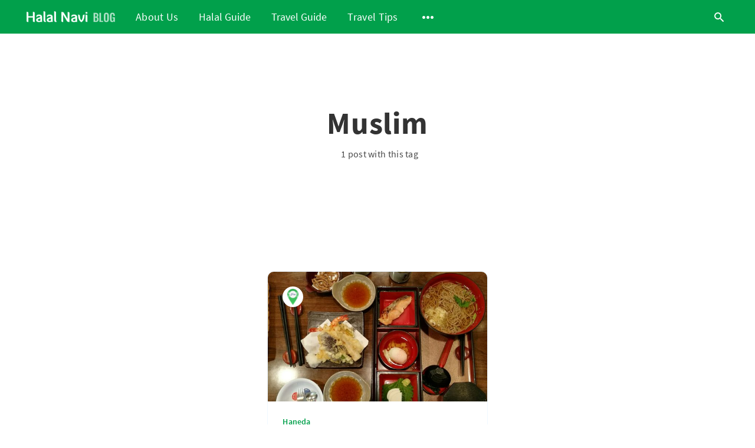

--- FILE ---
content_type: text/html; charset=utf-8
request_url: https://blog.halal-navi.com/tag/muslim/
body_size: 9493
content:
<!DOCTYPE html>
<html lang="en">
<head>
    <meta charset="utf-8"/>
    <meta http-equiv="X-UA-Compatible" content="IE=edge"/>

    <title>Muslim - Halal Navi Blog</title>
    <meta name="HandheldFriendly" content="True"/>
    <meta name="viewport" content="width=device-width, initial-scale=1.0"/>

    <link rel="preload" href="/assets/css/app.css?v=ae4ad435f5" as="style"/>
    <link rel="preload" href="/assets/js/manifest.js?v=ae4ad435f5" as="script"/>
    <link rel="preload" href="/assets/js/vendor/content-api.min.js?v=ae4ad435f5" as="script"/>
    <link rel="preload" href="/assets/js/vendor.js?v=ae4ad435f5" as="script"/>
    <link rel="preload" href="/assets/js/app.js?v=ae4ad435f5" as="script"/>
    <link rel="preconnect" href="https://polyfill.io">
    <link rel="dns-prefetch" href="https://polyfill.io">

      <link rel="preload" href="/assets/css/listing.css?v=ae4ad435f5" as="style" />


    <style>
        /* These font-faces are here to make fonts work if the Ghost instance is installed in a subdirectory */

        /* source-sans-pro-regular */
        @font-face {
            font-family: 'Source Sans Pro';
            font-style: normal;
            font-weight: 400;
            font-display: swap;
            src: local('Source Sans Pro Regular'), local('SourceSansPro-Regular'),
            url(/assets/fonts/source-sans-pro/latin/source-sans-pro-regular.woff2?v=ae4ad435f5) format('woff2'),
            url(/assets/fonts/source-sans-pro/latin/source-sans-pro-regular.woff?v=ae4ad435f5) format('woff');
        }

        /* source-sans-pro-600 */
        @font-face {
            font-family: 'Source Sans Pro';
            font-style: normal;
            font-weight: 600;
            font-display: swap;
            src: local('Source Sans Pro SemiBold'), local('SourceSansPro-SemiBold'),
            url(/assets/fonts/source-sans-pro/latin/source-sans-pro-600.woff2?v=ae4ad435f5) format('woff2'),
            url(/assets/fonts/source-sans-pro/latin/source-sans-pro-600.woff?v=ae4ad435f5) format('woff');
        }

        /* source-sans-pro-700 */
        @font-face {
            font-family: 'Source Sans Pro';
            font-style: normal;
            font-weight: 700;
            font-display: swap;
            src: local('Source Sans Pro Bold'), local('SourceSansPro-Bold'),
            url(/assets/fonts/source-sans-pro/latin/source-sans-pro-700.woff2?v=ae4ad435f5) format('woff2'),
            url(/assets/fonts/source-sans-pro/latin/source-sans-pro-700.woff?v=ae4ad435f5) format('woff');
        }

        /* iconmoon */
        @font-face {
            font-family: 'icomoon';
            font-weight: normal;
            font-style: normal;
            font-display: swap;
            src: url(/assets/fonts/icomoon/icomoon.eot?101fc3?v=ae4ad435f5);
            src: url(/assets/fonts/icomoon/icomoon.eot?101fc3?v=ae4ad435f5#iefix) format('embedded-opentype'),
            url(/assets/fonts/icomoon/icomoon.ttf?101fc3?v=ae4ad435f5) format('truetype'),
            url(/assets/fonts/icomoon/icomoon.woff?101fc3?v=ae4ad435f5) format('woff'),
            url(/assets/fonts/icomoon/icomoon.svg?101fc3?v=ae4ad435f5#icomoon) format('svg');
        }
    </style>

    <link rel="stylesheet" type="text/css" href="/assets/css/app.css?v=ae4ad435f5" media="screen"/>

      <link rel="stylesheet" type="text/css" href="/assets/css/listing.css?v=ae4ad435f5" media="screen" />


    

    <link rel="icon" href="https://blog.halal-navi.com/content/images/size/w256h256/2022/10/13307349_1620257318297015_2982502378342074712_n.png" type="image/png">
    <link rel="canonical" href="https://blog.halal-navi.com/tag/muslim/">
    <meta name="referrer" content="no-referrer-when-downgrade">
    
    <meta property="og:site_name" content="Halal Navi Blog">
    <meta property="og:type" content="website">
    <meta property="og:title" content="Muslim - Halal Navi Blog">
    <meta property="og:url" content="https://blog.halal-navi.com/tag/muslim/">
    <meta property="article:publisher" content="https://www.facebook.com/halalnavi">
    <meta name="twitter:card" content="summary">
    <meta name="twitter:title" content="Muslim - Halal Navi Blog">
    <meta name="twitter:url" content="https://blog.halal-navi.com/tag/muslim/">
    <meta name="twitter:site" content="@halalnavi">
    
    <script type="application/ld+json">
{
    "@context": "https://schema.org",
    "@type": "Series",
    "publisher": {
        "@type": "Organization",
        "name": "Halal Navi Blog",
        "url": "https://blog.halal-navi.com/",
        "logo": {
            "@type": "ImageObject",
            "url": "https://blog.halal-navi.com/content/images/2021/02/logo.png",
            "width": 392,
            "height": 48
        }
    },
    "url": "https://blog.halal-navi.com/tag/muslim/",
    "name": "Muslim",
    "mainEntityOfPage": "https://blog.halal-navi.com/tag/muslim/"
}
    </script>

    <meta name="generator" content="Ghost 5.52">
    <link rel="alternate" type="application/rss+xml" title="Halal Navi Blog" href="https://blog.halal-navi.com/rss/">
    <script defer src="https://cdn.jsdelivr.net/ghost/portal@~2.33/umd/portal.min.js" data-i18n="false" data-ghost="https://blog.halal-navi.com/" data-key="113d4ac9da8b7b2cb43f5d5fbc" data-api="https://blog.halal-navi.com/ghost/api/content/" crossorigin="anonymous"></script><style id="gh-members-styles">.gh-post-upgrade-cta-content,
.gh-post-upgrade-cta {
    display: flex;
    flex-direction: column;
    align-items: center;
    font-family: -apple-system, BlinkMacSystemFont, 'Segoe UI', Roboto, Oxygen, Ubuntu, Cantarell, 'Open Sans', 'Helvetica Neue', sans-serif;
    text-align: center;
    width: 100%;
    color: #ffffff;
    font-size: 16px;
}

.gh-post-upgrade-cta-content {
    border-radius: 8px;
    padding: 40px 4vw;
}

.gh-post-upgrade-cta h2 {
    color: #ffffff;
    font-size: 28px;
    letter-spacing: -0.2px;
    margin: 0;
    padding: 0;
}

.gh-post-upgrade-cta p {
    margin: 20px 0 0;
    padding: 0;
}

.gh-post-upgrade-cta small {
    font-size: 16px;
    letter-spacing: -0.2px;
}

.gh-post-upgrade-cta a {
    color: #ffffff;
    cursor: pointer;
    font-weight: 500;
    box-shadow: none;
    text-decoration: underline;
}

.gh-post-upgrade-cta a:hover {
    color: #ffffff;
    opacity: 0.8;
    box-shadow: none;
    text-decoration: underline;
}

.gh-post-upgrade-cta a.gh-btn {
    display: block;
    background: #ffffff;
    text-decoration: none;
    margin: 28px 0 0;
    padding: 8px 18px;
    border-radius: 4px;
    font-size: 16px;
    font-weight: 600;
}

.gh-post-upgrade-cta a.gh-btn:hover {
    opacity: 0.92;
}</style>
    <script defer src="https://cdn.jsdelivr.net/ghost/sodo-search@~1.1/umd/sodo-search.min.js" data-key="113d4ac9da8b7b2cb43f5d5fbc" data-styles="https://cdn.jsdelivr.net/ghost/sodo-search@~1.1/umd/main.css" data-sodo-search="https://blog.halal-navi.com/" crossorigin="anonymous"></script>
    
    <link href="https://blog.halal-navi.com/webmentions/receive/" rel="webmention">
    <script defer src="/public/cards.min.js?v=ae4ad435f5"></script>
    <link rel="stylesheet" type="text/css" href="/public/cards.min.css?v=ae4ad435f5">
    <script defer src="/public/member-attribution.min.js?v=ae4ad435f5"></script>
    <!-- Google Adsense -->
<script async src="https://pagead2.googlesyndication.com/pagead/js/adsbygoogle.js?client=ca-pub-6080169054302754"
     crossorigin="anonymous">
</script>
<!-- END Google Adsense -->
<!-- Google Tag Manager -->
<script>(function(w,d,s,l,i){w[l]=w[l]||[];w[l].push({'gtm.start':
new Date().getTime(),event:'gtm.js'});var f=d.getElementsByTagName(s)[0],
j=d.createElement(s),dl=l!='dataLayer'?'&l='+l:'';j.async=true;j.src=
'https://www.googletagmanager.com/gtm.js?id='+i+dl;f.parentNode.insertBefore(j,f);
})(window,document,'script','dataLayer','GTM-W3B9FP2');</script>
<!-- End Google Tag Manager --><style>:root {--ghost-accent-color: #15171A;}</style>

    <script>
        // @license magnet:?xt=urn:btih:d3d9a9a6595521f9666a5e94cc830dab83b65699&dn=expat.txt Expat
        const ghostHost = "https://blog.halal-navi.com"
        // @license-end
    </script>
</head>
<body class="tag-template tag-muslim">




  <style>
    @media(max-width:787px) {
        .others-slider {
            margin-left: -20px;
        }
    }
</style>
<header class="m-header  js-header">
    <div class="m-mobile-topbar" data-aos="fade-down">
        <button class="m-icon-button in-mobile-topbar js-open-menu" aria-label=" Open menu">
            <span class="icon-menu" aria-hidden="true"></span>
        </button>
        <a href="https://blog.halal-navi.com" class="m-logo in-mobile-topbar">
            <img src="https://blog.halal-navi.com/content/images/2021/02/logo.png" alt="Halal Navi Blog">
        </a>
        <button class="m-icon-button in-mobile-topbar js-open-search" aria-label=" Open search">
            <span class="icon-search" aria-hidden="true"></span>
        </button>
    </div>

    <div class="m-menu js-menu">
        <button class="m-icon-button outlined as-close-menu js-close-menu" aria-label=" Close menu">
            <span class="icon-close"></span>
        </button>
        <div class="m-menu__main" data-aos="fade-down">
            <div class="l-wrapper">
                <div class="m-nav js-main-nav">
                    <nav class="m-nav__left js-main-nav-left" role="navigation" aria-label=" Main menu">
                        <ul>
                            <li class="only-desktop">
                                <a href="https://blog.halal-navi.com" class="m-logo">
                                    <img src="https://blog.halal-navi.com/content/images/2021/02/logo.png" alt="Halal Navi Blog">
                                </a>
                            </li>
                            
<style>
  div.dropdown {
    margin-right: 35px;
    letter-spacing: .3px;
    font-size: 1.125rem;
    color: var(--titles-color);
  }

  .dropbtn {
    border: none;
    background: none;
    color: unset;
    padding: 0;
  }

  .dropdown-content {
    display: none;
    background-color: #f9f9f9;
    min-width: 160px;

    z-index: 0;
  }

  .dropdown-content a {
    float: none;
    color: black;
    padding: 12px 16px;
    text-decoration: none;
    display: block;
    text-align: left;
  }

  .dropdown-content a:hover {
    background-color: #ddd;
  }

  .dropdown:hover .dropdown-content {
    display: block;
  }

  @media(min-width: 768px) {
    .dropdown:hover .dropdown-content {
      z-index: 2;
      margin-top:0em;
      position: absolute;
      box-shadow: 1px 1px 10px -7px grey;
    }
  }
</style>

<li class="nav-about-us">
  <a href="https://blog.halal-navi.com/about-us/">About Us</a>
</li>
<div class="dropdown" style="">
  <button class="dropbtn">Halal Guide
    <i class="fa fa-caret-down"></i>
  </button>
  <div class="dropdown-content">
    <a href="https://blog.halal-navi.com/tag/halal-food/">Halal Food</a>
    <a href="https://blog.halal-navi.com/tag/halal-tips/">Halal Tips</a>
    <a href="https://blog.halal-navi.com/tag/mosque-and-prayer-rooms/">Mosques and Prayer Rooms</a>
    <a href="https://blog.halal-navi.com/tag/muslim-friendly-accomodation/">Muslim Friendly Accomodation</a>
  </div>
</div>
<div class="dropdown" style="">
  <button class="dropbtn">Travel Guide
    <i class="fa fa-caret-down"></i>
  </button>
  <div class="dropdown-content">
    <a href="https://blog.halal-navi.com/tag/all-about-japan/">All About Japan</a>
    <a href="https://blog.halal-navi.com/tag/tokyo/">Tokyo</a>
    <a href="https://blog.halal-navi.com/tag/kyoto/">Kyoto</a>
    <a href="https://blog.halal-navi.com/tag/osaka/">Osaka</a>
    <a href="https://blog.halal-navi.com/tag/hokkaido/">Hokkaido</a>
    <a href="https://blog.halal-navi.com/tag/mount-fuji/">Mount Fuji</a>
    <a href="https://blog.halal-navi.com/tag/underrated-destinations/">Underrated Destinations</a>
  </div>
</div>
<li class="nav-travel-tips">
  <a href="https://blog.halal-navi.com/tag/travel-tips/">Travel Tips</a>
</li>

                            <li class="submenu-option js-submenu-option">
                                <button class="m-icon-button in-menu-main more js-toggle-submenu" aria-label=" Open
                                    submenu">
                                    <span class="icon-more" aria-hidden="true"></span>
                                </button>
                                <div class="m-submenu js-submenu">
                                    <div class="l-wrapper in-submenu">
                                        <section class="m-recent-articles">
                                            <h3 class="m-submenu-title in-recent-articles">Recent articles</h3>
                                            <div class="glide js-recent-slider">
                                                <div class="glide__track" data-glide-el="track">
                                                    <div class="glide__slides">
                                                        <div class="glide__slide">
                                                            <a href="/en/a-muslim-friendly-guide-to-kanagawa-yokohama-halal-dining-attractions-and-travel-tips/" class="m-recent-article">
                                                                <div
                                                                    class="m-recent-article__picture ">
                                                                    <img src="/content/images/2025/03/Copy-of-------------.png"
                                                                        loading="lazy" alt="">
                                                                </div>
                                                                <h3 class="m-recent-article__title js-recent-article-title"
                                                                    title="A Muslim-Friendly Guide to Kanagawa &amp; Yokohama: Halal Dining, Attractions, and Travel Tips">
                                                                    A Muslim-Friendly Guide to Kanagawa &amp; Yokohama: Halal Dining, Attractions, and Travel Tips
                                                                </h3>
                                                                <span class="m-recent-article__date">10 months ago</span>
                                                            </a>
                                                        </div>
                                                        <div class="glide__slide">
                                                            <a href="/en/activities-in-okayama/" class="m-recent-article">
                                                                <div
                                                                    class="m-recent-article__picture ">
                                                                    <img src="/content/images/2024/12/00-Okayama-Korakuen_featured-1244x700.jpg"
                                                                        loading="lazy" alt="">
                                                                </div>
                                                                <h3 class="m-recent-article__title js-recent-article-title"
                                                                    title="Okayama: A Muslim-Friendly Destination">
                                                                    Okayama: A Muslim-Friendly Destination
                                                                </h3>
                                                                <span class="m-recent-article__date">a year ago</span>
                                                            </a>
                                                        </div>
                                                        <div class="glide__slide">
                                                            <a href="/en/exploring-asakusa-a-guide/" class="m-recent-article">
                                                                <div
                                                                    class="m-recent-article__picture ">
                                                                    <img src="/content/images/2024/11/panorama-shot-sensoji-temple-asakusa-tokyo-japan.jpg"
                                                                        loading="lazy" alt="">
                                                                </div>
                                                                <h3 class="m-recent-article__title js-recent-article-title"
                                                                    title="Exploring Asakusa District in Tokyo: A Guide to Japanese Culture and Sightseeing">
                                                                    Exploring Asakusa District in Tokyo: A Guide to Japanese Culture and Sightseeing
                                                                </h3>
                                                                <span class="m-recent-article__date">a year ago</span>
                                                            </a>
                                                        </div>
                                                        <div class="glide__slide">
                                                            <a href="/en/streetfood-asakusa/" class="m-recent-article">
                                                                <div
                                                                    class="m-recent-article__picture ">
                                                                    <img src="/content/images/2024/11/Asakusa-2-1.jpg"
                                                                        loading="lazy" alt="">
                                                                </div>
                                                                <h3 class="m-recent-article__title js-recent-article-title"
                                                                    title="Unlocking Street Food in Asakusa, Tokyo: A Guide for Muslim-Friendly Eats">
                                                                    Unlocking Street Food in Asakusa, Tokyo: A Guide for Muslim-Friendly Eats
                                                                </h3>
                                                                <span class="m-recent-article__date">a year ago</span>
                                                            </a>
                                                        </div>
                                                    </div>
                                                </div>
                                            </div>
                                        </section>
                                        <section class="others-slider">
                                            <div class="glide js-recent-slider">
                                                <div class="glide__track" data-glide-el="track">
                                                    <div class="glide__slides">
                                                        <div class="glide__slide"
                                                            style="width: 300px; margin-left: 0px;">
                                                            <a href="https://deals.halal-navi.com/"
                                                                class="m-recent-article">
                                                                <div class="m-recent-article__picture"
                                                                    style="border: 1px solid var(--primary-subtle-color)">
                                                                    <img src="https://res.cloudinary.com/rafazafar/image/upload/ar_16:9,c_fill,g_auto,e_sharpen/v1591867414/418fe21c25ed1214cd0c6fd30d46e66c7b98530f_s2_n1.jpg"
                                                                        loading="lazy" alt="">
                                                                </div>
                                                                <h3 class="m-recent-article__title js-recent-article-title"
                                                                    title="Halal Navi Deals"
                                                                    style="color:var(--primary-subtle-color);font-weight:600">
                                                                    Halal Navi Deals
                                                                </h3>
                                                            </a>
                                                        </div>
                                                        <div class="glide__slide"
                                                            style="width: 300px; margin-left: 0px;">
                                                            <a href="https://onelink.to/ha8by5" class="m-recent-article">
                                                                <div class="m-recent-article__picture"
                                                                    style="border: 1px solid var(--primary-subtle-color)">
                                                                    <img src="https://halal-navi.com/_nuxt/img/adv_download.f40e10f.png"
                                                                        loading="lazy" alt="">
                                                                </div>
                                                                <h3 class="m-recent-article__title js-recent-article-title"
                                                                    title="Halal Navi Deals"
                                                                    style="color:var(--primary-subtle-color);font-weight:600">
                                                                    Download Halal Navi App
                                                                </h3>
                                                            </a>
                                                        </div>
                                                    </div>
                                                </div>
                                            </div>
                                        </section>
                                    </div>
                                </div>
                            </li>
                        </ul>
                    </nav>
                    <div class="m-nav__right">
                        <button class="m-icon-button in-menu-main js-open-search" aria-label=" Open search">
                            <span class="icon-search" aria-hidden="true"></span>
                        </button>
                    </div>
                </div>
            </div>
        </div>
    </div>

</header>
<main class="main-wrap">
    
  <section class="m-hero no-picture " data-aos="fade">
    <div class="m-hero__content" data-aos="fade-down">
      <h1 class="m-hero-title bigger">Muslim</h1>
      <div class="m-hero__meta">
        <ul class="m-hero-stats">
          <li>
            1 post with this tag
          </li>
        </ul>
      </div>
    </div>
    </section>
  
  <div class="l-content">
    <div class="l-wrapper" data-aos="fade-up" data-aos-delay="300">
      <div class="l-grid centered">
        
  <article class="m-article-card  post tag-haneda tag-jepun tag-kansai tag-lapangan-terbang tag-muslim tag-narita tag-osaka tag-restoran-halal tag-tokyo tag-hash-my">
    <div class="m-article-card__picture">
      <a href="/my/8-restoran-halal-di-lapangan-terbang-tokyo-dan-osaka/" class="m-article-card__picture-link" aria-hidden="true" tabindex="-1"></a>
        <img class="m-article-card__picture-background" src="/content/images/size/w600/2021/02/88933287e96d7797d545c8e5f6a6dd43.jpg" loading="lazy" alt="">
      <a href="https://blog.halal-navi.com/author/halalnavi/" class="m-article-card__author js-tooltip" aria-label="Halal Navi" data-tippy-content="Posted by Halal Navi ">
          <div style="background-image: url(https://www.gravatar.com/avatar/2bc971f7d3c83cced2865ab3079a8997?s&#x3D;250&amp;r&#x3D;x&amp;d&#x3D;mp);"></div>
      </a>
    </div>
      <div class="m-article-card__info">
        <a href="https://blog.halal-navi.com/tag/haneda/" class="m-article-card__tag">Haneda</a>
      <a href="/my/8-restoran-halal-di-lapangan-terbang-tokyo-dan-osaka/" class="m-article-card__info-link" aria-label="8 Restoran Halal Di Lapangan Terbang Jepun-kemas kini 2019!-">
        <div>
          <h2 class="m-article-card__title js-article-card-title " title="8 Restoran Halal Di Lapangan Terbang Jepun-kemas kini 2019!-">
            8 Restoran Halal Di Lapangan Terbang Jepun-kemas kini 2019!-
          </h2>
        </div>
        <div class="m-article-card__timestamp">
          <span>9 years ago</span>
          <span>&bull;</span>
          <span>4 min read</span>
        </div>
      </a>
    </div>
  </article>
      </div>
    </div>
    
<div class="l-wrapper">
  <nav class="m-pagination" aria-label="Pagination">
    <span class="m-pagination__text">Page 1 of 1</span>
  </nav>
</div>

  </div>
</main>



<div class="m-search js-search" role="dialog" aria-modal="true" aria-label="Search">
  <button class="m-icon-button outlined as-close-search js-close-search" aria-label="Close search">
    <span class="icon-close" aria-hidden="true"></span>
  </button>
  <div class="m-search__content">
    <form class="m-search__form">
      <div class="pos-relative">
        <span class="icon-search m-search-icon" aria-hidden="true"></span>
        <label for="search-input" class="sr-only">
          Type to search
        </label>
        <input id="search-input" type="text" class="m-input in-search js-input-search" placeholder="Type to search">
      </div>
    </form>
    <div class="js-search-results hide"></div>
    <p class="m-not-found align-center hide js-no-results">
      No results for your search, please try with something else.
    </p>
  </div>
</div>


<footer class="m-footer">
  <div class="m-footer__content">
    <div style="margin-bottom:1em">Follow Us At</div>
    <nav class="m-footer-social">
        <a href="https://www.facebook.com/halalnavi" target="_blank" rel="noopener" aria-label="Facebook">
          <span class="icon-facebook" aria-hidden="true"></span>
        </a>
        <a href="https://twitter.com/halalnavi" target="_blank" rel="noopener" aria-label="Twitter">
          <span class="icon-twitter" aria-hidden="true"></span>
        </a>
      <a href="https://instagram.com/halalnavi" aria-label="RSS">
        <span class="icon-instagram" aria-hidden="true"></span>
      </a>
      <a href="https://youtube.com/halalnavi" aria-label="RSS">
        <span class="icon-youtube" aria-hidden="true"></span>
      </a>
    </nav>
    <p class="m-footer-copyright">
      <span>Halal Navi Blog &copy; 2026</span>
      <span> All Rights Reserved</span>
    </p>
  </div>
</footer>

    <div class="m-alert success subscribe js-alert" data-notification="subscribe">
  Great! You&#x27;ve successfully subscribed.
  <button class="m-alert__close js-notification-close" aria-label="Close">
    <span class="icon-close"></span>
  </button>
</div>

<div class="m-alert success signup js-alert" data-notification="signup">
  Great! Next, complete checkout for full access.
  <button class="m-alert__close js-notification-close" aria-label="Close">
    <span class="icon-close"></span>
  </button>
</div>

<div class="m-alert success signin js-alert" data-notification="signin">
  Welcome back! You&#x27;ve successfully signed in.
  <button class="m-alert__close js-notification-close" aria-label="Close">
    <span class="icon-close"></span>
  </button>
</div>

<div class="m-alert success checkout js-alert" data-notification="checkout">
  Success! Your account is fully activated, you now have access to all content.
  <button class="m-alert__close js-notification-close" aria-label="Close">
    <span class="icon-close"></span>
  </button>
</div>
<script crossorigin="anonymous" src="https://cdnjs.cloudflare.com/polyfill/v3/polyfill.min.js?features=IntersectionObserver%2CPromise%2CArray.prototype.includes%2CString.prototype.endsWith%2CString.prototype.startsWith%2CObject.assign%2CNodeList.prototype.forEach"></script>
<script defer src="/assets/js/manifest.js?v=ae4ad435f5"></script>
<script defer src="/assets/js/vendor/content-api.min.js?v=ae4ad435f5"></script>
<script defer src="/assets/js/vendor.js?v=ae4ad435f5"></script>
<script defer src="/assets/js/app.js?v=ae4ad435f5"></script>



<!-- Custom Style Temporary -->
<style>
    .m-featured-article__picture > div  {
		opacity: 1;
    }
    .m-featured-article__title {
    	text-shadow: 0px 0px 2px grey, 2px 2px 7px black;
    }
    .kg-bookmark-author{
        width: 200px;
        height:2em;
        white-space: nowrap;
        overflow: hidden;
        text-overflow: ellipsis;
    }
    
</style>
<style>
#app-download-banner{
    display:flex;
    }
#app-download-banner .left{
        text-align:center;display:flex;flex-direction:column;align-self:center
    }
#app-download-banner .left a {
    margin: 5px;
    }
#app-download-banner .left img {
    margin: 0;
	}
    @media only screen and (max-width: 767px){
        #app-download-banner {
            flex-direction:column !important
        }
        .desktop-only{
            display:none !important;
        }
    }
    @media only screen and (min-width: 767px){
        .mobile-only{display:none !important;}}
</style>


<!-- Global site tag (gtag.js) - Google Analytics -->
<script async src="https://www.googletagmanager.com/gtag/js?id=UA-52876762-2"></script>
<script>
  window.dataLayer = window.dataLayer || [];
  function gtag(){dataLayer.push(arguments);}
  gtag('js', new Date());

  gtag('config', 'UA-52876762-2');
</script>

<!-- / Disqus -->
<!-- <script>
const disable_popup = true;   
 
var disqus_config = function () {
    if(disable_popup){return};
	this.page.url = PAGE_URL;
	this.page.identifier = PAGE_IDENTIFIER;
};

var disqus_observer = new IntersectionObserver(function(entries) {
    if(disable_popup){return};
    // comments section reached
    // start loading Disqus now
    if(entries[0].isIntersecting) {
              
        (function() {
            var d = document, s = d.createElement('script');
            s.src = 'https://halalnaviblog.disqus.com/embed.js';
            s.setAttribute('data-timestamp', +new Date());
            (d.head || d.body).appendChild(s);
        })();
		
         // Popup Email subscription modal
        if (!document.cookie.split('; ').find(row => row.startsWith('emailSubPopupShown1'))) {
        if (!document.cookie.split('; ').find(row => row.startsWith('emailAlreadySub'))) {
            var now = new Date();
            var newSub = new Date();
            var time = now.getTime();
            var expireTime = time + 1000*3600; //if Popup closed, Popup re-enables in 1 hour
            var subbedTime = time + 1000*2592000;
            now.setTime(expireTime);
            newSub.setTime(subbedTime);
            if(document.documentElement.clientWidth > 789){
            // Show SWAL desktop modal
            Swal.fire({
              html: `<div id="popup-flex">
  <img id="popup-img" src="https://blog.halal-navi.com/content/images/2021/05/IMG_2135-1.JPG"/>
  <div id="popup-message">
	<p id="popup-subtitle">Halal Navi's First</p>
    <p id="popup-title">HALAL BEEF JAPANESE CURRY</p>
    <p id="popup-subtitle">Has landed in Malaysia. Get yours while stocks last.</p>
    <form style="display:none" action="https://gmail.us1.list-manage.com/subscribe/post?u=82f565c7d0c28ee0aee7d253a&amp;id=2943033a19" method="post" id="mc-embedded-subscribe-form" name="mc-embedded-subscribe-form" class="validate" target="_blank" novalidate>
      <input type="email" value="" name="EMAIL" class="email" id="popup-email" placeholder="email address" required>
      <br><br><br>
      <input type="submit" value="NOTIFY ME" name="subscribe" id="popup-submit" onclick="this.document.cookie = 'emailAlreadySub=true;expires='+newSub.toUTCString()+';path=/; this.document.cookie = 'emailAlreadySub=true;expires='+newSub.toUTCString()+';path=/" class="button">
    </form>
	<a href="https://shp.ee/69h2xw4" target="_blank" style="background:#01a04b;color:white;outline:none; border-radius:5px;padding:0.5em 2em">Buy Now</a>
	<p style="margin-top:0.5em; font-size:0.6em;cursor:pointer;" onclick="Swal.close()">maybe later</p>
  </div>
</div>`,
              confirmButtonText: 'Sign Up',
              padding: '0px',
              width: 'max-content',
              background: 'transparent',
              cancelButtonText: 'Cancel',
              focusConfirm: false,
              showCancelButton: false,
              showConfirmButton: false,
              customClass: {
              	content: 'popup-content'
              }
            })
            }
            
            else {
            // Show SWAL Mobile modal
                Swal.fire({
              html: `<div id="popup-flex">
  <img id="popup-img" src="https://res.cloudinary.com/halalnavi-strapi/image/upload/ar_1,c_scale,g_south,w_600/v1616134564/161377808_463381155104771_3847621675324701114_n_v4oyda.jpg"/>
  <div id="popup-message">
	<p id="popup-subtitle">Halal Navi's First</p>
    <p id="popup-title">HALAL BEEF JAPANESE CURRY</p>
    <p id="popup-subtitle">Has landed in Malaysia. Get yours while stocks last!</p>
    <form action="https://gmail.us1.list-manage.com/subscribe/post?u=82f565c7d0c28ee0aee7d253a&amp;id=2943033a19" method="post" id="mc-embedded-subscribe-form" name="mc-embedded-subscribe-form" class="validate" target="_blank" novalidate>
      <input type="email" value="" name="EMAIL" class="email" id="popup-email" placeholder="email address" required>
      <br><br><br>
      <input type="submit" value="NOTIFY ME" name="subscribe" id="popup-submit" onclick="this.document.cookie = 'emailAlreadySub=true;expires='+newSub.toUTCString()+';path=/" class="button">
    </form>
    <a href="https://shp.ee/69h2xw4" target="_blank" style="background:#01a04b;color:white;outline:none; border-radius:5px;padding:0.5em 2em">Buy Now</a>
	<p id="popup-later" onclick="Swal.close()">maybe later</p>
  </div>
</div>`,
              confirmButtonText: 'Sign Up',
              padding: '0px',
              width: 'max-content',
              background: 'transparent',
              cancelButtonText: 'Cancel',
              focusConfirm: false,
              showCancelButton: false,
              showConfirmButton: false,
              customClass: {
              	content: 'popup-content'
              }
            })
            }
            
            document.cookie = 'emailSubPopupShown1=true;expires='+now.toUTCString()+';path=/';
        }}
        
        // once executed, stop observing
        disqus_observer.disconnect();
    }
    
}, { threshold: [0] });
disqus_observer.observe(document.querySelector("#disqus_thread"));
</script> -->

<style>
    .popup-submit:focus-visible {
		outline:none;
	}
   
    :root,
  [data-theme="dark"],
  :root:not([data-theme="light"]) {
    --background-color: #fff;
    --primary-foreground-color: #4a4a4a;
    --secondary-foreground-color: #000;
    --titles-color: #333;
    --link-color: #01a04b;
    --primary-border-color: #9b9b9b;
    --secondary-border-color: aliceblue;
    --article-shadow-normal: 0 10px 10px rgba(0,0,0,0.08);
    --article-shadow-hover: 0 4px 60px 0 rgba(0,0,0,0.2);
    --transparent-background-color: rgba(255,255,255,0.99);
    --footer-background-color: #01a04b;
    --submenu-shadow-color-opacity: 0.25;
    --button-shadow-color-normal: rgba(108, 108, 108, 0.2);
    --button-shadow-color-hover: rgba(108, 108, 108, 0.3);
    --toggle-darkmode-button-color: #fff;
    --table-background-color-odd: #fafafa;
    --table-head-border-bottom: #01a04b;
    }
    
    body > main > section.m-hero.with-picture,
    body > main > section,
    .main-wrap{
        background-color: white !important;
    }
    
    button.dropbtn:focus {
     outline: none;
        box-shadow: none;}
    
     .icon-more,
    button.m-icon-button.in-mobile-topbar.js-open-menu > span,
    .js-open-search,
    .m-article-card.no-picture.post.no-image > div h2,
    .no-picture.post.no-image .m-article-card__timestamp span
    {color: white;}
    
    div.m-article-card__timestamp span,
    .m-submenu-title li a{
    color: black }
    
    .destination-container {padding-bottom: 2em}
    
    .m-article-card.no-picture.post.no-image > div {background-color: #09773c;}
    
    @media only screen and (min-width: 787px){ 
        .m-nav li , button.dropbtn {color:white;}}
    
    .page-about-us .m-hero,
    body > header > div.m-menu.js-menu > div > div > div > div::before,
    .m-nav__right:before
    {
        display:none;
    }
   	#mc_embed_signup{border-radius: 10px; clear:left; font:14px Helvetica,Arial,sans-serif;border:1px solid darkgreen;padding: 1em;}
    #mc_embed_signup form{padding: 2em 1em; margin:0px;}
    #mc_embed_signup label {color: #402C2C}
    #mc_embed_signup label,#mc_embed_signup input.email{text-align:center;}
    #mc_embed_signup input.email{ margin:0 auto;min-width: 260px;}
    #mc_embed_signup input.button{background-color: #01a04b;margin:0 auto;margin-top: 1em;}
    
    
    #custom-coupon > img { width:30vw; height:30vw; margin-bottom: 0px; object-fit:cover;}
    #custom-coupon { align-items:center;padding: 0.5em; border:1px solid lightgrey; display:flex; flex-direction: row;margin:3em 0;}
    #custom-coupon > div > p:nth-child(1) { font-weight:bolder; font-size:0.9em; margin-bottom:0px; }
    #custom-coupon > div > p:nth-child(2) { font-size:0.6em; margin-bottom: 10px; }
    #custom-coupon > div > a > button { background-color: darkgreen; font-size: 10px; font-weight:500; padding: 12px 24px; border: none !important; color:white}
    #custom-coupon > div {color:grey; display: flex; flex-grow:1;flex-direction: column;justify-content: center;padding:0.4em 1em;}
    
    @media only screen and (min-width: 787px){ 
    #custom-coupon > img { width:250px; height:250px;}
    #custom-coupon > div > p:nth-child(1) { font-size:1.6em;}
    #custom-coupon > div > p:nth-child(2) { font-size:1.2em;}
    #custom-coupon > div > a > button {font-size: 15px;}
    }
    
    .swal2-popup.swal2-modal.swal2-show {
    	background-color:#faeeb3;
    }
    .cf-tt-element .cf-tt-content {background: #09773c; }
    
    .popup-content {padding: 0px;}
    #popup-flex { margin:0 auto;width: 69vw;display:flex; flex-direction: row; background:white; }
    #popup-img { width:50%}
    #popup-message { padding: 3em; flex-grow:1; justify-content:center; display:flex; flex-direction:column; text-align: center; }
    #popup-title { line-height: inherit; font-size: 2rem;font-family:'helvetica-neue', sans-serif; font-weight: 700; letter-spacing:-2px;}
    #popup-subtitle { margin: 2em 0; font-size: 1em; text-transform: uppercase; font-family: 'Montserrat', sans-serif; font-weight:300; letter-spacing: 2px; }
    #popup-email {padding:5px 3em; border: 1px solid lightgrey; border-radius:5px; text-align:center;}
    #popup-submit {padding:8px 3em; border:none; border-radius:10px; letter-spacing: 2px; background-color:#01a04b;color:white;cursor:pointer}
    #popup-submit:focus {background-color:#01632f;}
    #popup-later {margin-top:0.5em; font-size:0.6em;cursor:pointer;}
    @media (max-width: 789px){
        #popup-flex { display:flex; width:95vw; flex-direction: column;}
        #popup-img { width:100%; }
        #popup-message { padding: 1em 2em; flex-grow:1; }
        #popup-title { font-size: 2rem; }
        #popup-subtitle { margin-bottom:2em; }
        #popup-later {margin-top:1em; font-size:0.8em;cursor:pointer;}
    }
    
    
</style>
<script>
  const ghostSearchApiKey = 'bb9b0a926c8fb525812ec07844';
   let imgs = document.querySelectorAll('img')
   for(i=0;i<imgs.length;i++){
       console.log(imgs[i].outerHTML)
      var a = imgs[i].outerHTML;
      var b = " loading=lazy";
      var position = 4;
      imgs[i].outerHTML = [a.slice(0, position), b, a.slice(position)].join('');
   }
</script>
<script src="//cdn.jsdelivr.net/npm/sweetalert2@10"></script>

<script defer src="https://static.cloudflareinsights.com/beacon.min.js/vcd15cbe7772f49c399c6a5babf22c1241717689176015" integrity="sha512-ZpsOmlRQV6y907TI0dKBHq9Md29nnaEIPlkf84rnaERnq6zvWvPUqr2ft8M1aS28oN72PdrCzSjY4U6VaAw1EQ==" data-cf-beacon='{"version":"2024.11.0","token":"7a8bdc9c7d7846228ab3a6add3c8460d","r":1,"server_timing":{"name":{"cfCacheStatus":true,"cfEdge":true,"cfExtPri":true,"cfL4":true,"cfOrigin":true,"cfSpeedBrain":true},"location_startswith":null}}' crossorigin="anonymous"></script>
</body>
</html>


--- FILE ---
content_type: text/html; charset=utf-8
request_url: https://www.google.com/recaptcha/api2/aframe
body_size: 267
content:
<!DOCTYPE HTML><html><head><meta http-equiv="content-type" content="text/html; charset=UTF-8"></head><body><script nonce="6qElr3zilUCqBrNxa7nD0w">/** Anti-fraud and anti-abuse applications only. See google.com/recaptcha */ try{var clients={'sodar':'https://pagead2.googlesyndication.com/pagead/sodar?'};window.addEventListener("message",function(a){try{if(a.source===window.parent){var b=JSON.parse(a.data);var c=clients[b['id']];if(c){var d=document.createElement('img');d.src=c+b['params']+'&rc='+(localStorage.getItem("rc::a")?sessionStorage.getItem("rc::b"):"");window.document.body.appendChild(d);sessionStorage.setItem("rc::e",parseInt(sessionStorage.getItem("rc::e")||0)+1);localStorage.setItem("rc::h",'1768992224440');}}}catch(b){}});window.parent.postMessage("_grecaptcha_ready", "*");}catch(b){}</script></body></html>

--- FILE ---
content_type: text/css; charset=UTF-8
request_url: https://blog.halal-navi.com/assets/css/listing.css?v=ae4ad435f5
body_size: 250
content:
.l-grid{padding-bottom:20px}@media only screen and (min-width:48rem){.l-grid{display:flex;flex-wrap:wrap;margin:0 -10px}}@media only screen and (min-width:80rem){.l-grid{margin:0 -20px}}@media only screen and (min-width:48rem){.l-grid.centered{justify-content:center}}.m-pagination{display:flex;align-items:center;justify-content:center;margin:0 auto 40px}.m-pagination__text{display:inline-block;color:var(--titles-color);letter-spacing:.2px;text-align:center;font-size:.875rem}@media only screen and (min-width:48rem){.m-pagination__text{letter-spacing:.3px;font-size:1rem}}


--- FILE ---
content_type: application/javascript; charset=UTF-8
request_url: https://blog.halal-navi.com/assets/js/manifest.js?v=ae4ad435f5
body_size: 715
content:
(()=>{"use strict";var r={},e={};function t(n){if(e[n])return e[n].exports;var o=e[n]={id:n,loaded:!1,exports:{}};return r[n].call(o.exports,o,o.exports,t),o.loaded=!0,o.exports}t.m=r,t.x=r=>{},t.n=r=>{var e=r&&r.__esModule?()=>r.default:()=>r;return t.d(e,{a:e}),e},t.d=(r,e)=>{for(var n in e)t.o(e,n)&&!t.o(r,n)&&Object.defineProperty(r,n,{enumerable:!0,get:e[n]})},t.g=function(){if("object"==typeof globalThis)return globalThis;try{return this||new Function("return this")()}catch(r){if("object"==typeof window)return window}}(),t.o=(r,e)=>Object.prototype.hasOwnProperty.call(r,e),t.nmd=r=>(r.paths=[],r.children||(r.children=[]),r),(()=>{var r={929:0},e=[],n=r=>{},o=(o,a)=>{for(var l,i,[h,s,u,p]=a,f=0,c=[];f<h.length;f++)i=h[f],t.o(r,i)&&r[i]&&c.push(r[i][0]),r[i]=0;for(l in s)t.o(s,l)&&(t.m[l]=s[l]);for(u&&u(t),o&&o(a);c.length;)c.shift()();return p&&e.push.apply(e,p),n()},a=self.webpackChunkhalalnavighost=self.webpackChunkhalalnavighost||[];function l(){for(var n,o=0;o<e.length;o++){for(var a=e[o],l=!0,i=1;i<a.length;i++){var h=a[i];0!==r[h]&&(l=!1)}l&&(e.splice(o--,1),n=t(t.s=a[0]))}return 0===e.length&&(t.x(),t.x=r=>{}),n}a.forEach(o.bind(null,0)),a.push=o.bind(null,a.push.bind(a));var i=t.x;t.x=()=>(t.x=i||(r=>{}),(n=l)())})(),t.x()})();

--- FILE ---
content_type: application/javascript; charset=UTF-8
request_url: https://blog.halal-navi.com/assets/js/vendor/content-api.min.js?v=ae4ad435f5
body_size: 11548
content:
!function(t,e){"object"==typeof exports&&"undefined"!=typeof module?module.exports=e():"function"==typeof define&&define.amd?define(e):(t=t||self).GhostContentAPI=e()}(this,(function(){"use strict";var t=function(t){return"object"==typeof t?null!==t:"function"==typeof t},e=function(e){if(!t(e))throw TypeError(e+" is not an object!");return e},n=function(t){try{return!!t()}catch(t){return!0}},r=!n((function(){return 7!=Object.defineProperty({},"a",{get:function(){return 7}}).a}));function o(t,e){return t(e={exports:{}},e.exports),e.exports}var i=o((function(t){var e=t.exports="undefined"!=typeof window&&window.Math==Math?window:"undefined"!=typeof self&&self.Math==Math?self:Function("return this")();"number"==typeof __g&&(__g=e)})),a=i.document,s=t(a)&&t(a.createElement),c=function(t){return s?a.createElement(t):{}},u=!r&&!n((function(){return 7!=Object.defineProperty(c("div"),"a",{get:function(){return 7}}).a})),f=Object.defineProperty,l={f:r?Object.defineProperty:function(n,r,o){if(e(n),r=function(e,n){if(!t(e))return e;var r,o;if("function"==typeof(r=e.toString)&&!t(o=r.call(e)))return o;if("function"==typeof(r=e.valueOf)&&!t(o=r.call(e)))return o;throw TypeError("Can't convert object to primitive value")}(r),e(o),u)try{return f(n,r,o)}catch(t){}if("get"in o||"set"in o)throw TypeError("Accessors not supported!");return"value"in o&&(n[r]=o.value),n}},h=l.f,p=Function.prototype,d=/^\s*function ([^ (]*)/;"name"in p||r&&h(p,"name",{configurable:!0,get:function(){try{return(""+this).match(d)[1]}catch(t){return""}}});var v=o((function(t){var e=t.exports={version:"2.6.5"};"number"==typeof __e&&(__e=e)})),m=(v.version,o((function(t){var e=i["__core-js_shared__"]||(i["__core-js_shared__"]={});(t.exports=function(t,n){return e[t]||(e[t]=void 0!==n?n:{})})("versions",[]).push({version:v.version,mode:"global",copyright:"© 2019 Denis Pushkarev (zloirock.ru)"})}))),g=0,y=Math.random(),w=function(t){return"Symbol(".concat(void 0===t?"":t,")_",(++g+y).toString(36))},b=o((function(t){var e=m("wks"),n=i.Symbol,r="function"==typeof n;(t.exports=function(t){return e[t]||(e[t]=r&&n[t]||(r?n:w)("Symbol."+t))}).store=e})),j=function(t,e){return{enumerable:!(1&t),configurable:!(2&t),writable:!(4&t),value:e}},S=r?function(t,e,n){return l.f(t,e,j(1,n))}:function(t,e,n){return t[e]=n,t},_=b("unscopables"),E=Array.prototype;null==E[_]&&S(E,_,{});var O=function(t){E[_][t]=!0},P=function(t,e){return{value:e,done:!!t}},x={},C={}.toString,A=function(t){return C.call(t).slice(8,-1)},T=Object("z").propertyIsEnumerable(0)?Object:function(t){return"String"==A(t)?t.split(""):Object(t)},k=function(t){if(null==t)throw TypeError("Can't call method on  "+t);return t},R=function(t){return T(k(t))},L={}.hasOwnProperty,M=function(t,e){return L.call(t,e)},N=m("native-function-to-string",Function.toString),I=o((function(t){var e=w("src"),n=(""+N).split("toString");v.inspectSource=function(t){return N.call(t)},(t.exports=function(t,r,o,a){var s="function"==typeof o;s&&(M(o,"name")||S(o,"name",r)),t[r]!==o&&(s&&(M(o,e)||S(o,e,t[r]?""+t[r]:n.join(String(r)))),t===i?t[r]=o:a?t[r]?t[r]=o:S(t,r,o):(delete t[r],S(t,r,o)))})(Function.prototype,"toString",(function(){return"function"==typeof this&&this[e]||N.call(this)}))})),F=function(t){if("function"!=typeof t)throw TypeError(t+" is not a function!");return t},q=function(t,e,n){if(F(t),void 0===e)return t;switch(n){case 1:return function(n){return t.call(e,n)};case 2:return function(n,r){return t.call(e,n,r)};case 3:return function(n,r,o){return t.call(e,n,r,o)}}return function(){return t.apply(e,arguments)}},B=function(t,e,n){var r,o,a,s,c=t&B.F,u=t&B.G,f=t&B.S,l=t&B.P,h=t&B.B,p=u?i:f?i[e]||(i[e]={}):(i[e]||{}).prototype,d=u?v:v[e]||(v[e]={}),m=d.prototype||(d.prototype={});for(r in u&&(n=e),n)a=((o=!c&&p&&void 0!==p[r])?p:n)[r],s=h&&o?q(a,i):l&&"function"==typeof a?q(Function.call,a):a,p&&I(p,r,a,t&B.U),d[r]!=a&&S(d,r,s),l&&m[r]!=a&&(m[r]=a)};i.core=v,B.F=1,B.G=2,B.S=4,B.P=8,B.B=16,B.W=32,B.U=64,B.R=128;var U=B,D=Math.ceil,G=Math.floor,W=function(t){return isNaN(t=+t)?0:(t>0?G:D)(t)},z=Math.min,H=function(t){return t>0?z(W(t),9007199254740991):0},V=Math.max,X=Math.min,J=function(t){return function(e,n,r){var o,i=R(e),a=H(i.length),s=function(t,e){return(t=W(t))<0?V(t+e,0):X(t,e)}(r,a);if(t&&n!=n){for(;a>s;)if((o=i[s++])!=o)return!0}else for(;a>s;s++)if((t||s in i)&&i[s]===n)return t||s||0;return!t&&-1}},K=m("keys"),$=function(t){return K[t]||(K[t]=w(t))},Q=J(!1),Y=$("IE_PROTO"),Z="constructor,hasOwnProperty,isPrototypeOf,propertyIsEnumerable,toLocaleString,toString,valueOf".split(","),tt=Object.keys||function(t){return function(t,e){var n,r=R(t),o=0,i=[];for(n in r)n!=Y&&M(r,n)&&i.push(n);for(;e.length>o;)M(r,n=e[o++])&&(~Q(i,n)||i.push(n));return i}(t,Z)},et=r?Object.defineProperties:function(t,n){e(t);for(var r,o=tt(n),i=o.length,a=0;i>a;)l.f(t,r=o[a++],n[r]);return t},nt=i.document,rt=nt&&nt.documentElement,ot=$("IE_PROTO"),it=function(){},at=function(){var t,e=c("iframe"),n=Z.length;for(e.style.display="none",rt.appendChild(e),e.src="javascript:",(t=e.contentWindow.document).open(),t.write("<script>document.F=Object<\/script>"),t.close(),at=t.F;n--;)delete at.prototype[Z[n]];return at()},st=Object.create||function(t,n){var r;return null!==t?(it.prototype=e(t),r=new it,it.prototype=null,r[ot]=t):r=at(),void 0===n?r:et(r,n)},ct=l.f,ut=b("toStringTag"),ft=function(t,e,n){t&&!M(t=n?t:t.prototype,ut)&&ct(t,ut,{configurable:!0,value:e})},lt={};S(lt,b("iterator"),(function(){return this}));var ht,pt,dt,vt,mt=function(t){return Object(k(t))},gt=$("IE_PROTO"),yt=Object.prototype,wt=Object.getPrototypeOf||function(t){return t=mt(t),M(t,gt)?t[gt]:"function"==typeof t.constructor&&t instanceof t.constructor?t.constructor.prototype:t instanceof Object?yt:null},bt=b("iterator"),jt=!([].keys&&"next"in[].keys()),St=function(){return this},_t=function(t,e,n,r,o,i,a){!function(t,e,n){t.prototype=st(lt,{next:j(1,n)}),ft(t,e+" Iterator")}(n,e,(function(){var t=this._t,e=this._k,n=this._i++;return!t||n>=t.length?(this._t=void 0,P(1)):P(0,"keys"==e?n:"values"==e?t[n]:[n,t[n]])}));var s,c,u,f=function(t){if(!jt&&t in p)return p[t];switch(t){case"keys":case"values":return function(){return new n(this,t)}}return function(){return new n(this,t)}},l=e+" Iterator",h=!1,p=t.prototype,d=p[bt]||p["@@iterator"]||p[o],v=d||f(o),m=f("entries"),g=p.entries||d;if(g&&(u=wt(g.call(new t)))!==Object.prototype&&u.next&&(ft(u,l,!0),"function"!=typeof u[bt]&&S(u,bt,St)),d&&"values"!==d.name&&(h=!0,v=function(){return d.call(this)}),(jt||h||!p[bt])&&S(p,bt,v),x[e]=v,x[l]=St,void(s={values:v,keys:f("keys"),entries:m}))for(c in s)c in p||I(p,c,s[c]);else U(U.P+U.F*(jt||h),e,s);return s}(Array,"Array",(function(t,e){this._t=R(t),this._i=0,this._k=e}),0,"values");x.Arguments=x.Array,O("keys"),O("values"),O("entries");for(var Et=b("iterator"),Ot=b("toStringTag"),Pt=x.Array,xt={CSSRuleList:!0,CSSStyleDeclaration:!1,CSSValueList:!1,ClientRectList:!1,DOMRectList:!1,DOMStringList:!1,DOMTokenList:!0,DataTransferItemList:!1,FileList:!1,HTMLAllCollection:!1,HTMLCollection:!1,HTMLFormElement:!1,HTMLSelectElement:!1,MediaList:!0,MimeTypeArray:!1,NamedNodeMap:!1,NodeList:!0,PaintRequestList:!1,Plugin:!1,PluginArray:!1,SVGLengthList:!1,SVGNumberList:!1,SVGPathSegList:!1,SVGPointList:!1,SVGStringList:!1,SVGTransformList:!1,SourceBufferList:!1,StyleSheetList:!0,TextTrackCueList:!1,TextTrackList:!1,TouchList:!1},Ct=tt(xt),At=0;At<Ct.length;At++){var Tt,kt=Ct[At],Rt=xt[kt],Lt=i[kt],Mt=Lt&&Lt.prototype;if(Mt&&(Mt[Et]||S(Mt,Et,Pt),Mt[Ot]||S(Mt,Ot,kt),x[kt]=Pt,Rt))for(Tt in _t)Mt[Tt]||I(Mt,Tt,_t[Tt],!0)}ht="keys",pt=function(){return function(t){return tt(mt(t))}},dt=(v.Object||{})[ht]||Object[ht],(vt={})[ht]=pt(),U(U.S+U.F*n((function(){dt(1)})),"Object",vt);var Nt={f:Object.getOwnPropertySymbols},It={f:{}.propertyIsEnumerable},Ft=Object.assign,qt=!Ft||n((function(){var t={},e={},n=Symbol(),r="abcdefghijklmnopqrst";return t[n]=7,r.split("").forEach((function(t){e[t]=t})),7!=Ft({},t)[n]||Object.keys(Ft({},e)).join("")!=r}))?function(t,e){for(var n=mt(t),r=arguments.length,o=1,i=Nt.f,a=It.f;r>o;)for(var s,c=T(arguments[o++]),u=i?tt(c).concat(i(c)):tt(c),f=u.length,l=0;f>l;)a.call(c,s=u[l++])&&(n[s]=c[s]);return n}:Ft;U(U.S+U.F,"Object",{assign:qt});var Bt,Ut,Dt,Gt=b("toStringTag"),Wt="Arguments"==A(function(){return arguments}()),zt=function(t){var e,n,r;return void 0===t?"Undefined":null===t?"Null":"string"==typeof(n=function(t,e){try{return t[e]}catch(t){}}(e=Object(t),Gt))?n:Wt?A(e):"Object"==(r=A(e))&&"function"==typeof e.callee?"Arguments":r},Ht=function(t,n,r,o){try{return o?n(e(r)[0],r[1]):n(r)}catch(n){var i=t.return;throw void 0!==i&&e(i.call(t)),n}},Vt=b("iterator"),Xt=Array.prototype,Jt=b("iterator"),Kt=v.getIteratorMethod=function(t){if(null!=t)return t[Jt]||t["@@iterator"]||x[zt(t)]},$t=o((function(t){var n={},r={},o=t.exports=function(t,o,i,a,s){var c,u,f,l,h,p=s?function(){return t}:Kt(t),d=q(i,a,o?2:1),v=0;if("function"!=typeof p)throw TypeError(t+" is not iterable!");if(void 0===(h=p)||x.Array!==h&&Xt[Vt]!==h){for(f=p.call(t);!(u=f.next()).done;)if((l=Ht(f,d,u.value,o))===n||l===r)return l}else for(c=H(t.length);c>v;v++)if((l=o?d(e(u=t[v])[0],u[1]):d(t[v]))===n||l===r)return l};o.BREAK=n,o.RETURN=r})),Qt=b("species"),Yt=i.process,Zt=i.setImmediate,te=i.clearImmediate,ee=i.MessageChannel,ne=i.Dispatch,re=0,oe={},ie=function(){var t=+this;if(oe.hasOwnProperty(t)){var e=oe[t];delete oe[t],e()}},ae=function(t){ie.call(t.data)};Zt&&te||(Zt=function(t){for(var e=[],n=1;arguments.length>n;)e.push(arguments[n++]);return oe[++re]=function(){!function(t,e,n){switch(e.length){case 0:return t();case 1:return t(e[0]);case 2:return t(e[0],e[1]);case 3:return t(e[0],e[1],e[2]);case 4:return t(e[0],e[1],e[2],e[3])}t.apply(n,e)}("function"==typeof t?t:Function(t),e)},Bt(re),re},te=function(t){delete oe[t]},"process"==A(Yt)?Bt=function(t){Yt.nextTick(q(ie,t,1))}:ne&&ne.now?Bt=function(t){ne.now(q(ie,t,1))}:ee?(Dt=(Ut=new ee).port2,Ut.port1.onmessage=ae,Bt=q(Dt.postMessage,Dt,1)):i.addEventListener&&"function"==typeof postMessage&&!i.importScripts?(Bt=function(t){i.postMessage(t+"","*")},i.addEventListener("message",ae,!1)):Bt="onreadystatechange"in c("script")?function(t){rt.appendChild(c("script")).onreadystatechange=function(){rt.removeChild(this),ie.call(t)}}:function(t){setTimeout(q(ie,t,1),0)});var se={set:Zt,clear:te},ce=se.set,ue=i.MutationObserver||i.WebKitMutationObserver,fe=i.process,le=i.Promise,he="process"==A(fe);function pe(t){var e,n;this.promise=new t((function(t,r){if(void 0!==e||void 0!==n)throw TypeError("Bad Promise constructor");e=t,n=r})),this.resolve=F(e),this.reject=F(n)}var de={f:function(t){return new pe(t)}},ve=function(t){try{return{e:!1,v:t()}}catch(t){return{e:!0,v:t}}},me=i.navigator,ge=me&&me.userAgent||"",ye=b("species"),we=b("iterator"),be=!1;try{var je=[7][we]();je.return=function(){be=!0},Array.from(je,(function(){throw 2}))}catch(t){}var Se,_e,Ee,Oe,Pe=se.set,xe=function(){var t,e,n,r=function(){var r,o;for(he&&(r=fe.domain)&&r.exit();t;){o=t.fn,t=t.next;try{o()}catch(r){throw t?n():e=void 0,r}}e=void 0,r&&r.enter()};if(he)n=function(){fe.nextTick(r)};else if(!ue||i.navigator&&i.navigator.standalone)if(le&&le.resolve){var o=le.resolve(void 0);n=function(){o.then(r)}}else n=function(){ce.call(i,r)};else{var a=!0,s=document.createTextNode("");new ue(r).observe(s,{characterData:!0}),n=function(){s.data=a=!a}}return function(r){var o={fn:r,next:void 0};e&&(e.next=o),t||(t=o,n()),e=o}}(),Ce=i.TypeError,Ae=i.process,Te=Ae&&Ae.versions,ke=Te&&Te.v8||"",Re=i.Promise,Le="process"==zt(Ae),Me=function(){},Ne=_e=de.f,Ie=!!function(){try{var t=Re.resolve(1),e=(t.constructor={})[b("species")]=function(t){t(Me,Me)};return(Le||"function"==typeof PromiseRejectionEvent)&&t.then(Me)instanceof e&&0!==ke.indexOf("6.6")&&-1===ge.indexOf("Chrome/66")}catch(t){}}(),Fe=function(e){var n;return!(!t(e)||"function"!=typeof(n=e.then))&&n},qe=function(t,e){if(!t._n){t._n=!0;var n=t._c;xe((function(){for(var r=t._v,o=1==t._s,i=0,a=function(e){var n,i,a,s=o?e.ok:e.fail,c=e.resolve,u=e.reject,f=e.domain;try{s?(o||(2==t._h&&De(t),t._h=1),!0===s?n=r:(f&&f.enter(),n=s(r),f&&(f.exit(),a=!0)),n===e.promise?u(Ce("Promise-chain cycle")):(i=Fe(n))?i.call(n,c,u):c(n)):u(r)}catch(t){f&&!a&&f.exit(),u(t)}};n.length>i;)a(n[i++]);t._c=[],t._n=!1,e&&!t._h&&Be(t)}))}},Be=function(t){Pe.call(i,(function(){var e,n,r,o=t._v,a=Ue(t);if(a&&(e=ve((function(){Le?Ae.emit("unhandledRejection",o,t):(n=i.onunhandledrejection)?n({promise:t,reason:o}):(r=i.console)&&r.error&&r.error("Unhandled promise rejection",o)})),t._h=Le||Ue(t)?2:1),t._a=void 0,a&&e.e)throw e.v}))},Ue=function(t){return 1!==t._h&&0===(t._a||t._c).length},De=function(t){Pe.call(i,(function(){var e;Le?Ae.emit("rejectionHandled",t):(e=i.onrejectionhandled)&&e({promise:t,reason:t._v})}))},Ge=function(t){var e=this;e._d||(e._d=!0,(e=e._w||e)._v=t,e._s=2,e._a||(e._a=e._c.slice()),qe(e,!0))},We=function(t){var e,n=this;if(!n._d){n._d=!0,n=n._w||n;try{if(n===t)throw Ce("Promise can't be resolved itself");(e=Fe(t))?xe((function(){var r={_w:n,_d:!1};try{e.call(t,q(We,r,1),q(Ge,r,1))}catch(t){Ge.call(r,t)}})):(n._v=t,n._s=1,qe(n,!1))}catch(t){Ge.call({_w:n,_d:!1},t)}}};Ie||(Re=function(t){!function(t,e,n,r){if(!(t instanceof e)||"_h"in t)throw TypeError("Promise: incorrect invocation!")}(this,Re),F(t),Se.call(this);try{t(q(We,this,1),q(Ge,this,1))}catch(t){Ge.call(this,t)}},(Se=function(t){this._c=[],this._a=void 0,this._s=0,this._d=!1,this._v=void 0,this._h=0,this._n=!1}).prototype=function(t,e,n){for(var r in e)I(t,r,e[r],undefined);return t}(Re.prototype,{then:function(t,n){var r,o,i,a=Ne((r=Re,void 0===(i=e(this).constructor)||null==(o=e(i)[Qt])?r:F(o)));return a.ok="function"!=typeof t||t,a.fail="function"==typeof n&&n,a.domain=Le?Ae.domain:void 0,this._c.push(a),this._a&&this._a.push(a),this._s&&qe(this,!1),a.promise},catch:function(t){return this.then(void 0,t)}}),Ee=function(){var t=new Se;this.promise=t,this.resolve=q(We,t,1),this.reject=q(Ge,t,1)},de.f=Ne=function(t){return t===Re||t===Oe?new Ee(t):_e(t)}),U(U.G+U.W+U.F*!Ie,{Promise:Re}),ft(Re,"Promise"),function(t){var e=i.Promise;r&&e&&!e[ye]&&l.f(e,ye,{configurable:!0,get:function(){return this}})}(),Oe=v.Promise,U(U.S+U.F*!Ie,"Promise",{reject:function(t){var e=Ne(this);return(0,e.reject)(t),e.promise}}),U(U.S+U.F*!Ie,"Promise",{resolve:function(n){return function(n,r){if(e(n),t(r)&&r.constructor===n)return r;var o=de.f(n);return(0,o.resolve)(r),o.promise}(this,n)}}),U(U.S+U.F*!(Ie&&function(t,e){if(!be)return!1;var n=!1;try{var r=[7],o=r[we]();o.next=function(){return{done:n=!0}},r[we]=function(){return o},function(t){Re.all(t).catch(Me)}(r)}catch(t){}return n}()),"Promise",{all:function(t){var e=this,n=Ne(e),r=n.resolve,o=n.reject,i=ve((function(){var n=[],i=0,a=1;$t(t,!1,(function(t){var s=i++,c=!1;n.push(void 0),a++,e.resolve(t).then((function(t){c||(c=!0,n[s]=t,--a||r(n))}),o)})),--a||r(n)}));return i.e&&o(i.v),n.promise},race:function(t){var e=this,n=Ne(e),r=n.reject,o=ve((function(){$t(t,!1,(function(t){e.resolve(t).then(n.resolve,r)}))}));return o.e&&r(o.v),n.promise}});var ze={};ze[b("toStringTag")]="z",ze+""!="[object z]"&&I(Object.prototype,"toString",(function(){return"[object "+zt(this)+"]"}),!0);var He=b("match"),Ve=function(e,n,r){if(t(o=n)&&(void 0!==(i=o[He])?i:"RegExp"==A(o)))throw TypeError("String#"+r+" doesn't accept regex!");var o,i;return String(k(e))},Xe=b("match"),Je=function(t){var e=/./;try{"/./"[t](e)}catch(n){try{return e[Xe]=!1,!"/./"[t](e)}catch(t){}}return!0},Ke="".startsWith;U(U.P+U.F*Je("startsWith"),"String",{startsWith:function(t){var e=Ve(this,t,"startsWith"),n=H(Math.min(arguments.length>1?arguments[1]:void 0,e.length)),r=String(t);return Ke?Ke.call(e,r,n):e.slice(n,n+r.length)===r}});var $e="".endsWith;U(U.P+U.F*Je("endsWith"),"String",{endsWith:function(t){var e=Ve(this,t,"endsWith"),n=arguments.length>1?arguments[1]:void 0,r=H(e.length),o=void 0===n?r:Math.min(H(n),r),i=String(t);return $e?$e.call(e,i,o):e.slice(o-i.length,o)===i}});var Qe=J(!0);U(U.P,"Array",{includes:function(t){return Qe(this,t,arguments.length>1?arguments[1]:void 0)}}),O("includes");var Ye=function(t,e){return function(){for(var n=new Array(arguments.length),r=0;r<n.length;r++)n[r]=arguments[r];return t.apply(e,n)}},Ze=Object.prototype.toString;function tn(t){return"[object Array]"===Ze.call(t)}function en(t){return null!==t&&"object"==typeof t}function nn(t){return"[object Function]"===Ze.call(t)}function rn(t,e){if(null!=t)if("object"!=typeof t&&(t=[t]),tn(t))for(var n=0,r=t.length;n<r;n++)e.call(null,t[n],n,t);else for(var o in t)Object.prototype.hasOwnProperty.call(t,o)&&e.call(null,t[o],o,t)}var on={isArray:tn,isArrayBuffer:function(t){return"[object ArrayBuffer]"===Ze.call(t)},isBuffer:function(t){return null!=t&&null!=t.constructor&&"function"==typeof t.constructor.isBuffer&&t.constructor.isBuffer(t)},isFormData:function(t){return"undefined"!=typeof FormData&&t instanceof FormData},isArrayBufferView:function(t){return"undefined"!=typeof ArrayBuffer&&ArrayBuffer.isView?ArrayBuffer.isView(t):t&&t.buffer&&t.buffer instanceof ArrayBuffer},isString:function(t){return"string"==typeof t},isNumber:function(t){return"number"==typeof t},isObject:en,isUndefined:function(t){return void 0===t},isDate:function(t){return"[object Date]"===Ze.call(t)},isFile:function(t){return"[object File]"===Ze.call(t)},isBlob:function(t){return"[object Blob]"===Ze.call(t)},isFunction:nn,isStream:function(t){return en(t)&&nn(t.pipe)},isURLSearchParams:function(t){return"undefined"!=typeof URLSearchParams&&t instanceof URLSearchParams},isStandardBrowserEnv:function(){return("undefined"==typeof navigator||"ReactNative"!==navigator.product&&"NativeScript"!==navigator.product&&"NS"!==navigator.product)&&"undefined"!=typeof window&&"undefined"!=typeof document},forEach:rn,merge:function t(){var e={};function n(n,r){"object"==typeof e[r]&&"object"==typeof n?e[r]=t(e[r],n):e[r]=n}for(var r=0,o=arguments.length;r<o;r++)rn(arguments[r],n);return e},deepMerge:function t(){var e={};function n(n,r){"object"==typeof e[r]&&"object"==typeof n?e[r]=t(e[r],n):e[r]="object"==typeof n?t({},n):n}for(var r=0,o=arguments.length;r<o;r++)rn(arguments[r],n);return e},extend:function(t,e,n){return rn(e,(function(e,r){t[r]=n&&"function"==typeof e?Ye(e,n):e})),t},trim:function(t){return t.replace(/^\s*/,"").replace(/\s*$/,"")}};function an(t){return encodeURIComponent(t).replace(/%40/gi,"@").replace(/%3A/gi,":").replace(/%24/g,"$").replace(/%2C/gi,",").replace(/%20/g,"+").replace(/%5B/gi,"[").replace(/%5D/gi,"]")}var sn=function(t,e,n){if(!e)return t;var r;if(n)r=n(e);else if(on.isURLSearchParams(e))r=e.toString();else{var o=[];on.forEach(e,(function(t,e){null!=t&&(on.isArray(t)?e+="[]":t=[t],on.forEach(t,(function(t){on.isDate(t)?t=t.toISOString():on.isObject(t)&&(t=JSON.stringify(t)),o.push(an(e)+"="+an(t))})))})),r=o.join("&")}if(r){var i=t.indexOf("#");-1!==i&&(t=t.slice(0,i)),t+=(-1===t.indexOf("?")?"?":"&")+r}return t};function cn(){this.handlers=[]}cn.prototype.use=function(t,e){return this.handlers.push({fulfilled:t,rejected:e}),this.handlers.length-1},cn.prototype.eject=function(t){this.handlers[t]&&(this.handlers[t]=null)},cn.prototype.forEach=function(t){on.forEach(this.handlers,(function(e){null!==e&&t(e)}))};var un=cn,fn=function(t,e,n){return on.forEach(n,(function(n){t=n(t,e)})),t},ln=function(t){return!(!t||!t.__CANCEL__)},hn=function(t,e){on.forEach(t,(function(n,r){r!==e&&r.toUpperCase()===e.toUpperCase()&&(t[e]=n,delete t[r])}))},pn=function(t,e,n,r,o){return function(t,e,n,r,o){return t.config=e,n&&(t.code=n),t.request=r,t.response=o,t.isAxiosError=!0,t.toJSON=function(){return{message:this.message,name:this.name,description:this.description,number:this.number,fileName:this.fileName,lineNumber:this.lineNumber,columnNumber:this.columnNumber,stack:this.stack,config:this.config,code:this.code}},t}(new Error(t),e,n,r,o)},dn=["age","authorization","content-length","content-type","etag","expires","from","host","if-modified-since","if-unmodified-since","last-modified","location","max-forwards","proxy-authorization","referer","retry-after","user-agent"],vn=on.isStandardBrowserEnv()?function(){var t,e=/(msie|trident)/i.test(navigator.userAgent),n=document.createElement("a");function r(t){var r=t;return e&&(n.setAttribute("href",r),r=n.href),n.setAttribute("href",r),{href:n.href,protocol:n.protocol?n.protocol.replace(/:$/,""):"",host:n.host,search:n.search?n.search.replace(/^\?/,""):"",hash:n.hash?n.hash.replace(/^#/,""):"",hostname:n.hostname,port:n.port,pathname:"/"===n.pathname.charAt(0)?n.pathname:"/"+n.pathname}}return t=r(window.location.href),function(e){var n=on.isString(e)?r(e):e;return n.protocol===t.protocol&&n.host===t.host}}():function(){return!0},mn=on.isStandardBrowserEnv()?{write:function(t,e,n,r,o,i){var a=[];a.push(t+"="+encodeURIComponent(e)),on.isNumber(n)&&a.push("expires="+new Date(n).toGMTString()),on.isString(r)&&a.push("path="+r),on.isString(o)&&a.push("domain="+o),!0===i&&a.push("secure"),document.cookie=a.join("; ")},read:function(t){var e=document.cookie.match(new RegExp("(^|;\\s*)("+t+")=([^;]*)"));return e?decodeURIComponent(e[3]):null},remove:function(t){this.write(t,"",Date.now()-864e5)}}:{write:function(){},read:function(){return null},remove:function(){}},gn=function(t){return new Promise((function(e,n){var r=t.data,o=t.headers;on.isFormData(r)&&delete o["Content-Type"];var i=new XMLHttpRequest;if(t.auth){var a=t.auth.username||"",s=t.auth.password||"";o.Authorization="Basic "+btoa(a+":"+s)}if(i.open(t.method.toUpperCase(),sn(t.url,t.params,t.paramsSerializer),!0),i.timeout=t.timeout,i.onreadystatechange=function(){if(i&&4===i.readyState&&(0!==i.status||i.responseURL&&0===i.responseURL.indexOf("file:"))){var r,o,a,s,c,u="getAllResponseHeaders"in i?(r=i.getAllResponseHeaders(),c={},r?(on.forEach(r.split("\n"),(function(t){if(s=t.indexOf(":"),o=on.trim(t.substr(0,s)).toLowerCase(),a=on.trim(t.substr(s+1)),o){if(c[o]&&dn.indexOf(o)>=0)return;c[o]="set-cookie"===o?(c[o]?c[o]:[]).concat([a]):c[o]?c[o]+", "+a:a}})),c):c):null,f={data:t.responseType&&"text"!==t.responseType?i.response:i.responseText,status:i.status,statusText:i.statusText,headers:u,config:t,request:i};!function(t,e,n){var r=n.config.validateStatus;!r||r(n.status)?t(n):e(pn("Request failed with status code "+n.status,n.config,null,n.request,n))}(e,n,f),i=null}},i.onabort=function(){i&&(n(pn("Request aborted",t,"ECONNABORTED",i)),i=null)},i.onerror=function(){n(pn("Network Error",t,null,i)),i=null},i.ontimeout=function(){n(pn("timeout of "+t.timeout+"ms exceeded",t,"ECONNABORTED",i)),i=null},on.isStandardBrowserEnv()){var c=mn,u=(t.withCredentials||vn(t.url))&&t.xsrfCookieName?c.read(t.xsrfCookieName):void 0;u&&(o[t.xsrfHeaderName]=u)}if("setRequestHeader"in i&&on.forEach(o,(function(t,e){void 0===r&&"content-type"===e.toLowerCase()?delete o[e]:i.setRequestHeader(e,t)})),t.withCredentials&&(i.withCredentials=!0),t.responseType)try{i.responseType=t.responseType}catch(e){if("json"!==t.responseType)throw e}"function"==typeof t.onDownloadProgress&&i.addEventListener("progress",t.onDownloadProgress),"function"==typeof t.onUploadProgress&&i.upload&&i.upload.addEventListener("progress",t.onUploadProgress),t.cancelToken&&t.cancelToken.promise.then((function(t){i&&(i.abort(),n(t),i=null)})),void 0===r&&(r=null),i.send(r)}))},yn={"Content-Type":"application/x-www-form-urlencoded"};function wn(t,e){!on.isUndefined(t)&&on.isUndefined(t["Content-Type"])&&(t["Content-Type"]=e)}var bn,jn={adapter:(("undefined"!=typeof process&&"[object process]"===Object.prototype.toString.call(process)||"undefined"!=typeof XMLHttpRequest)&&(bn=gn),bn),transformRequest:[function(t,e){return hn(e,"Accept"),hn(e,"Content-Type"),on.isFormData(t)||on.isArrayBuffer(t)||on.isBuffer(t)||on.isStream(t)||on.isFile(t)||on.isBlob(t)?t:on.isArrayBufferView(t)?t.buffer:on.isURLSearchParams(t)?(wn(e,"application/x-www-form-urlencoded;charset=utf-8"),t.toString()):on.isObject(t)?(wn(e,"application/json;charset=utf-8"),JSON.stringify(t)):t}],transformResponse:[function(t){if("string"==typeof t)try{t=JSON.parse(t)}catch(t){}return t}],timeout:0,xsrfCookieName:"XSRF-TOKEN",xsrfHeaderName:"X-XSRF-TOKEN",maxContentLength:-1,validateStatus:function(t){return t>=200&&t<300},headers:{common:{Accept:"application/json, text/plain, */*"}}};on.forEach(["delete","get","head"],(function(t){jn.headers[t]={}})),on.forEach(["post","put","patch"],(function(t){jn.headers[t]=on.merge(yn)}));var Sn=jn;function _n(t){t.cancelToken&&t.cancelToken.throwIfRequested()}var En=function(t){var e,n,r;return _n(t),t.baseURL&&(r=t.url,!/^([a-z][a-z\d\+\-\.]*:)?\/\//i.test(r))&&(t.url=(e=t.baseURL,(n=t.url)?e.replace(/\/+$/,"")+"/"+n.replace(/^\/+/,""):e)),t.headers=t.headers||{},t.data=fn(t.data,t.headers,t.transformRequest),t.headers=on.merge(t.headers.common||{},t.headers[t.method]||{},t.headers||{}),on.forEach(["delete","get","head","post","put","patch","common"],(function(e){delete t.headers[e]})),(t.adapter||Sn.adapter)(t).then((function(e){return _n(t),e.data=fn(e.data,e.headers,t.transformResponse),e}),(function(e){return ln(e)||(_n(t),e&&e.response&&(e.response.data=fn(e.response.data,e.response.headers,t.transformResponse))),Promise.reject(e)}))},On=function(t,e){e=e||{};var n={};return on.forEach(["url","method","params","data"],(function(t){void 0!==e[t]&&(n[t]=e[t])})),on.forEach(["headers","auth","proxy"],(function(r){on.isObject(e[r])?n[r]=on.deepMerge(t[r],e[r]):void 0!==e[r]?n[r]=e[r]:on.isObject(t[r])?n[r]=on.deepMerge(t[r]):void 0!==t[r]&&(n[r]=t[r])})),on.forEach(["baseURL","transformRequest","transformResponse","paramsSerializer","timeout","withCredentials","adapter","responseType","xsrfCookieName","xsrfHeaderName","onUploadProgress","onDownloadProgress","maxContentLength","validateStatus","maxRedirects","httpAgent","httpsAgent","cancelToken","socketPath"],(function(r){void 0!==e[r]?n[r]=e[r]:void 0!==t[r]&&(n[r]=t[r])})),n};function Pn(t){this.defaults=t,this.interceptors={request:new un,response:new un}}Pn.prototype.request=function(t){"string"==typeof t?(t=arguments[1]||{}).url=arguments[0]:t=t||{},(t=On(this.defaults,t)).method=t.method?t.method.toLowerCase():"get";var e=[En,void 0],n=Promise.resolve(t);for(this.interceptors.request.forEach((function(t){e.unshift(t.fulfilled,t.rejected)})),this.interceptors.response.forEach((function(t){e.push(t.fulfilled,t.rejected)}));e.length;)n=n.then(e.shift(),e.shift());return n},Pn.prototype.getUri=function(t){return t=On(this.defaults,t),sn(t.url,t.params,t.paramsSerializer).replace(/^\?/,"")},on.forEach(["delete","get","head","options"],(function(t){Pn.prototype[t]=function(e,n){return this.request(on.merge(n||{},{method:t,url:e}))}})),on.forEach(["post","put","patch"],(function(t){Pn.prototype[t]=function(e,n,r){return this.request(on.merge(r||{},{method:t,url:e,data:n}))}}));var xn=Pn;function Cn(t){this.message=t}Cn.prototype.toString=function(){return"Cancel"+(this.message?": "+this.message:"")},Cn.prototype.__CANCEL__=!0;var An=Cn;function Tn(t){if("function"!=typeof t)throw new TypeError("executor must be a function.");var e;this.promise=new Promise((function(t){e=t}));var n=this;t((function(t){n.reason||(n.reason=new An(t),e(n.reason))}))}Tn.prototype.throwIfRequested=function(){if(this.reason)throw this.reason},Tn.source=function(){var t;return{token:new Tn((function(e){t=e})),cancel:t}};var kn=Tn;function Rn(t){var e=new xn(t),n=Ye(xn.prototype.request,e);return on.extend(n,xn.prototype,e),on.extend(n,e),n}var Ln=Rn(Sn);Ln.Axios=xn,Ln.create=function(t){return Rn(On(Ln.defaults,t))},Ln.Cancel=An,Ln.CancelToken=kn,Ln.isCancel=ln,Ln.all=function(t){return Promise.all(t)},Ln.spread=function(t){return function(e){return t.apply(null,e)}};var Mn=Ln,Nn=Ln;Mn.default=Nn;var In=Mn,Fn=["v2"];return function t(e){var n=e.url,r=e.host,o=e.ghostPath,i=void 0===o?"ghost":o,a=e.version,s=e.key;if(r&&(console.warn("GhostAdminAPI's `host` parameter is deprecated, please use `url` instead"),n||(n=r)),this instanceof t)return t({url:n,version:a,key:s});if(!a)throw new Error('GhostContentAPI Config Missing: @tryghost/content-api requires a "version" like "v2"');if(!Fn.includes(a))throw new Error("GhostContentAPI Config Invalid: @tryghost/content-api does not support the supplied version");if(!n)throw new Error('GhostContentAPI Config Missing: @tryghost/content-api requires a "url" like "https://site.com" or "https://site.com/blog"');if(!/https?:\/\//.test(n))throw new Error('GhostContentAPI Config Invalid: @tryghost/content-api requires a "url" with a protocol like "https://site.com" or "https://site.com/blog"');if(n.endsWith("/"))throw new Error('GhostContentAPI Config Invalid: @tryghost/content-api requires a "url" without a trailing slash like "https://site.com" or "https://site.com/blog"');if(i.endsWith("/")||i.startsWith("/"))throw new Error('GhostContentAPI Config Invalid: @tryghost/content-api requires a "ghostPath" without a leading or trailing slash like "ghost"');if(s&&!/[0-9a-f]{26}/.test(s))throw new Error('GhostContentAPI Config Invalid: @tryghost/content-api requires a "key" with 26 hex characters');var c=["posts","authors","tags","pages","settings"].reduce((function(t,e){return Object.assign(t,(o={read:function(t){var n=arguments.length>1&&void 0!==arguments[1]?arguments[1]:{},r=arguments.length>2?arguments[2]:void 0;if(!t)return Promise.reject(new Error("Missing data"));if(!t.id&&!t.slug)return Promise.reject(new Error("Must include either data.id or data.slug"));var o=Object.assign({},t,n);return u(e,o,t.id||"slug/".concat(t.slug),r)},browse:function(){var t=arguments.length>0&&void 0!==arguments[0]?arguments[0]:{},n=arguments.length>1?arguments[1]:void 0;return u(e,t,null,n)}},(r=e)in(n={})?Object.defineProperty(n,r,{value:o,enumerable:!0,configurable:!0,writable:!0}):n[r]=o,n));var n,r,o}),{});return delete c.settings.read,c;function u(t,e,r){var o=arguments.length>3&&void 0!==arguments[3]?arguments[3]:null;if(!o&&!s)return Promise.reject(new Error("GhostContentAPI Config Missing: @tryghost/content-api was instantiated without a content key"));delete e.id;var c=o?{Authorization:"GhostMembers ".concat(o)}:void 0;return In.get("".concat(n,"/").concat(i,"/api/").concat(a,"/content/").concat(t,"/").concat(r?r+"/":""),{params:Object.assign({key:s},e),paramsSerializer:function(t){return Object.keys(t).reduce((function(e,n){var r=encodeURIComponent([].concat(t[n]).join(","));return e.concat("".concat(n,"=").concat(r))}),[]).join("&")},headers:c}).then((function(e){return Array.isArray(e.data[t])?1!==e.data[t].length||e.data.meta?Object.assign(e.data[t],{meta:e.data.meta}):e.data[t][0]:e.data[t]})).catch((function(t){if(t.response&&t.response.data&&t.response.data.errors){var e=t.response.data.errors[0],n=new Error(e.message),r=Object.keys(e);throw n.name=e.type,r.forEach((function(t){n[t]=e[t]})),n.response=t.response,n.request=t.request,n.config=t.config,n}throw t}))}}}));


--- FILE ---
content_type: application/javascript; charset=UTF-8
request_url: https://blog.halal-navi.com/assets/js/app.js?v=ae4ad435f5
body_size: 2792
content:
(self.webpackChunkhalalnavighost=self.webpackChunkhalalnavighost||[]).push([[773],{848:(e,t,n)=>{"use strict";var o=n(410),a=n.n(o),s=n(885),i=n.n(s),l=n(708),c=n(364),r=n(664),d=n(729),u=n.n(d),h=n(967),m=n(572);a()(document).ready((function(){(0,m.dZ)()&&a()("html").attr("dir","rtl").addClass("rtl");var e,t,n=a()("body"),o=a()(".js-header"),s=a()(".js-open-menu"),d=a()(".js-close-menu"),f=a()(".js-menu"),g=a()(".js-toggle-submenu"),p=a()(".js-submenu-option")[0],v=a()(".js-submenu"),w=a()(".js-recent-slider"),k=a()(".js-open-secondary-menu"),b=a()(".js-open-search"),C=a()(".js-close-search"),j=a()(".js-search"),y=a()(".js-input-search"),S=a()(".js-search-results"),T=a()(".js-no-results"),x=a()(".js-toggle-darkmode"),Z=a()(".js-notification-close"),_=a()(".js-main-nav"),A=a()(".js-main-nav-left"),M=localStorage.getItem("theme"),I=null,L=!1,q=null,E=function(){o.removeClass("submenu-is-active"),g.removeClass("active"),v.removeClass("opened").addClass("closed")},H=function(){n.toggleClass("no-scroll-y")},V=function(e,t){var n=new GhostContentAPI({url:e,key:t,version:"v2"}),o=[],a={shouldSort:!0,ignoreLocation:!0,findAllMatches:!0,includeScore:!0,minMatchCharLength:2,keys:["title","custom_excerpt","tags.name"]};n.posts.browse({limit:"all",include:"tags",fields:"id, title, url, published_at, custom_excerpt"}).then((function(e){for(var t=0,n=e.length;t<n;t++)o.push(e[t]);I=new h.Z(o,a)})).catch((function(e){console.log(e)}))},z=function(e){var t=a()('.js-alert[data-notification="'.concat(e,'"]'));t.addClass("opened"),setTimeout((function(){D(t)}),5e3)},D=function(e){e.removeClass("opened");var t=window.location.toString();if(t.indexOf("?")>0){var n=t.substring(0,t.indexOf("?"));window.history.replaceState({},document.title,n)}},F=function(e){(0,m.tq)()||(e?(_.addClass("toggle-overflow"),A.addClass("toggle-overflow")):(_.removeClass("toggle-overflow"),A.removeClass("toggle-overflow")))};(s.click((function(){o.addClass("mobile-menu-opened"),f.addClass("opened"),H()})),d.click((function(){o.removeClass("mobile-menu-opened"),f.removeClass("opened"),H()})),g.click((function(){(L=!L)?(o.addClass("submenu-is-active"),g.addClass("active"),v.removeClass("closed").addClass("opened")):E()})),b.click((function(){j.addClass("opened"),setTimeout((function(){y.focus()}),400),H()})),C.click((function(){y.blur(),j.removeClass("opened"),H()})),y.keyup((function(){if(y.val().length>0&&I){var e=I.search(y.val()).filter((function(e){if(e.score<=.5)return e})),t="";if(e.length>0){for(var n=0,o=e.length;n<o;n++)t+='\n          <article class="m-result">            <a href="'.concat(e[n].item.url,'" class="m-result__link">              <h3 class="m-result__title">').concat(e[n].item.title,'</h3>              <span class="m-result__date">').concat((0,m.p6)(e[n].item.published_at),"</span>            </a>          </article>");T.hide(),S.html(t),S.show()}else S.html(""),S.hide(),T.show()}else S.html(""),S.hide(),T.hide()})),x.change((function(){x.is(":checked")?(a()("html").attr("data-theme","dark"),localStorage.setItem("theme","dark")):(a()("html").attr("data-theme","light"),localStorage.setItem("theme","light"))})),x.hover((function(){F(!0)}),(function(){F(!1)})),Z.click((function(){D(a()(this).parent())})),a()(window).click((function(e){L&&p&&!p.contains(e.target)&&(L=!1,E())})),a()(document).keyup((function(e){"Escape"===e.key&&j.hasClass("opened")&&C.click()})),M?(a()("html").attr("data-theme",M),"dark"===M&&x.attr("checked",!0)):(0,m.Yc)()&&x.attr("checked",!0),o.length>0)&&new(i())(o[0],{tolerance:{down:10,up:20},offset:15,onUnpin:function(){if(!(0,m.tq)()&&q){var e=q[0];e&&e.state.isVisible&&e.hide()}}}).init();if(w.length>0){var O=new l.ZP(".js-recent-slider",{type:"slider",rewind:!1,perView:4,swipeThreshold:!1,dragThreshold:!1,gap:0,direction:(0,m.dZ)()?"rtl":"ltr",breakpoints:{1024:{perView:3,swipeThreshold:80,dragThreshold:120},768:{perView:2,swipeThreshold:80,dragThreshold:120,peek:{before:0,after:115}},568:{perView:1,swipeThreshold:80,dragThreshold:120,peek:{before:0,after:115}}}});O.on("mount.after",(function(){(0,r.Z)(".js-recent-article-title",50)})),O.mount({Swipe:l.oF,Breakpoints:l.u3})}if("undefined"!=typeof disableFadeAnimation&&disableFadeAnimation?a()("[data-aos]").addClass("no-aos-animation"):u().init({once:!0,startEvent:"DOMContentLoaded"}),k.length>0){var B=document.getElementById("secondary-navigation-template");q=(0,c.Z)(".js-open-secondary-menu",{content:B.innerHTML,allowHTML:!0,arrow:!0,trigger:"click",interactive:!0,onShow:function(){F(!0)},onHidden:function(){F(!1)}})}(0,c.Z)(".js-tooltip"),(0,r.Z)(".js-article-card-title",100),(0,r.Z)(".js-article-card-title-no-image",250),e=(0,m.ak)("action"),t=(0,m.ak)("stripe"),"subscribe"===e&&z("subscribe"),"signup"===e&&(window.location="".concat(ghostHost,"/signup/?action=checkout")),"checkout"===e&&z("signup"),"signin"===e&&z("signin"),"success"===t&&z("checkout"),"undefined"!=typeof ghostSearchApiKey?V(ghostHost,ghostSearchApiKey):(b.css("visibility","hidden"),C.remove(),j.remove())}))},572:(e,t,n)=>{"use strict";n.d(t,{dZ:()=>o,tq:()=>a,Yc:()=>s,p6:()=>i,ak:()=>l,e:()=>c,eS:()=>r,ej:()=>d});var o=function(){var e=document.querySelector("html");return["ar","he","fa"].includes(e.getAttribute("lang"))},a=function(){var e=arguments.length>0&&void 0!==arguments[0]?arguments[0]:"768px";return window.matchMedia("(max-width: ".concat(e,")")).matches},s=function(){var e=window.matchMedia&&window.matchMedia("(prefers-color-scheme: dark)");return e&&e.matches},i=function(e){return e?new Date(e).toLocaleDateString(document.documentElement.lang,{year:"numeric",month:"long",day:"numeric"}):""},l=function(e,t){t||(t=window.location.href),e=e.replace(/[\[\]]/g,"\\$&");var n=new RegExp("[?&]".concat(e,"(=([^&#]*)|&|#|$)")).exec(t);return n?n[2]?decodeURIComponent(n[2].replace(/\+/g," ")):"":null},c=function(){for(var e=document.querySelectorAll(".kg-gallery-image img"),t=0,n=e.length;t<n;t++){var o=e[t].closest(".kg-gallery-image"),a=e[t].attributes.width.value/e[t].attributes.height.value;o.style.flex="".concat(a," 1 0%")}},r=function(e){e(".js-post-content").find("img").each((function(){e(this).closest("figure").hasClass("kg-bookmark-card")||e(this).parent().is("a")||e(this).addClass("js-zoomable");var t=e(this).parent().find("figcaption");t?e(this).attr("alt",t.text()):e(this).attr("alt","")}))},d=function(e,t){t(".js-zoomable").on("opened",(function(){setTimeout((function(){var t=e(".medium-zoom-image--opened");t.length>1&&t.last().hide()}),10)}))}}},0,[[848,929,898]]]);